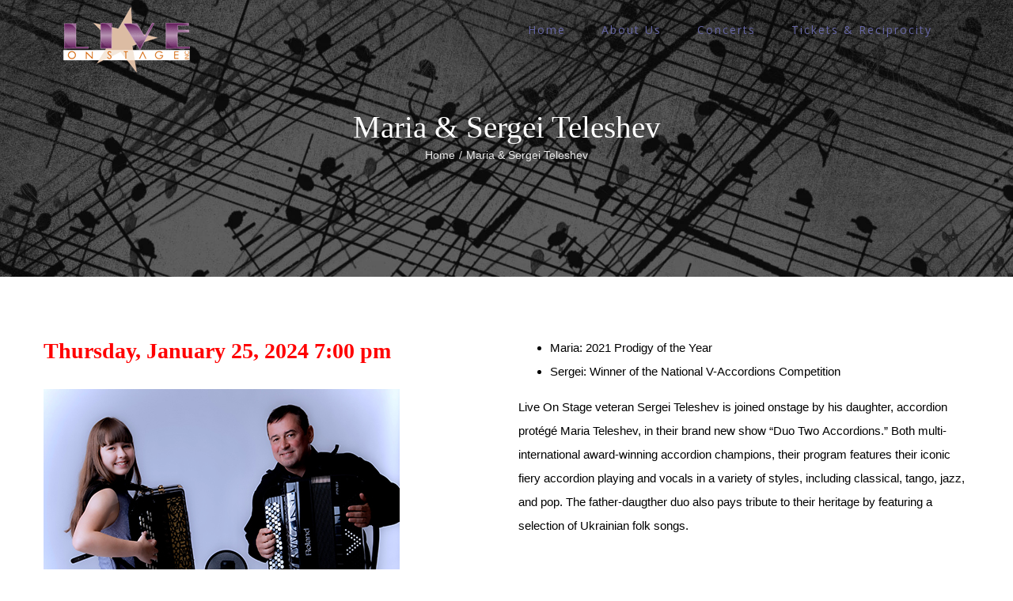

--- FILE ---
content_type: application/javascript
request_url: https://liveinpampa.com/wp-content/themes/Avada-Child-Theme/Mute.js
body_size: -1312
content:
function enableMute(){
    var myVideo =  iframe.getElementById('player_1'); 
    if(myVideo.isMuted()){
        myVideo.unMute();
    }else{
        myVideo.mute();
    }
}